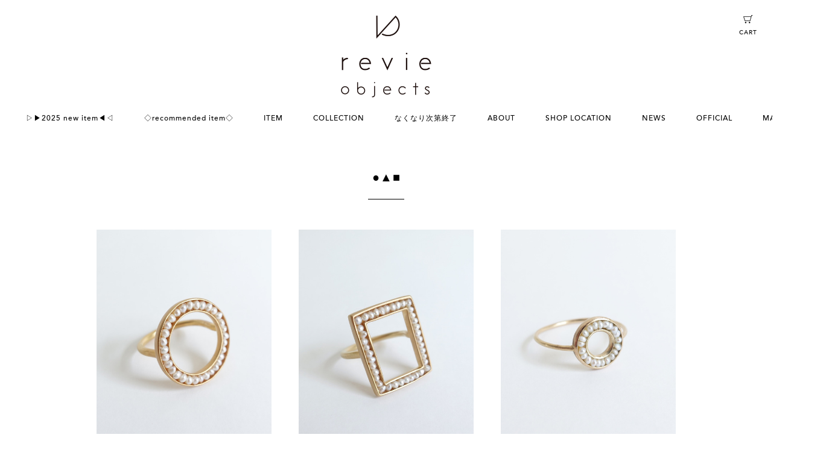

--- FILE ---
content_type: text/html; charset=utf-8
request_url: https://revieobjects.katalok.ooo/ja/items?subcategory_id=790
body_size: 5504
content:
<!DOCTYPE html>
<!--[if lt IE 7]>
<html lang="ja" class="no-js lt-ie9 lt-ie8 lt-ie7" prefix="og: http://ogp.me/ns#"> <![endif]-->
<!--[if IE 7]>
<html lang="ja" class="no-js lt-ie9 lt-ie8" prefix="og: http://ogp.me/ns#"> <![endif]-->
<!--[if IE 8]>
<html lang="ja" class="no-js lt-ie9" prefix="og: http://ogp.me/ns#"> <![endif]-->
<!--[if gt IE 8]><!-->
<html lang="ja" class="no-js" prefix="og: http://ogp.me/ns#"> <!--<![endif]-->
<head>
  <meta charset="utf-8">
  <meta http-equiv="X-UA-Compatible" content="IE=edge">

  <title>revie objects | ●▲■</title>
  <meta name="keywords" content="revie objects,通販,オンラインショップ,ウェブショップ">
  <meta name="description" content="〈revie objects（レヴィ　オブジェクツ）〉


身体とジュエリー

ジュエリーを身体のかたち、質感、動作の移ろいに漂わせ、
そこで生じる調和や対比によって、互いの内なる輪郭を浮かび上がらせる

自身を装飾す...">
  <meta name="viewport" content="width=device-width, user-scalable=yes, initial-scale=1">

  <link rel="manifest" href="/manifest.json">
  <meta name="msapplication-TileColor" content="#2d88ef">
  <meta name="msapplication-TileImage" content="/mstile-144x144.png">
  <link rel="stylesheet" media="all" href="/assets/application-efde2a7a6a47563bad9dc3cfbfa71e79d1d87a762fe6c58a8bf707d81ae2d629.css" />
  <link rel="stylesheet" href="/assets/template08-4cff91ef415c55828ec19ef9ca7be95d03a4eead8ce12406ba49fedc20bb6dce.css">

  
  <link rel="shortcut icon" href="/favicon.ico" type="image/vnd.microsoft.icon">
<link rel="icon" href="/favicon.ico" type="image/vnd.microsoft.icon">
<link rel="apple-touch-icon" sizes="57x57" href="/apple-touch-icon-57x57.png">
<link rel="apple-touch-icon" sizes="60x60" href="/apple-touch-icon-60x60.png">
<link rel="apple-touch-icon" sizes="72x72" href="/apple-touch-icon-72x72.png">
<link rel="apple-touch-icon" sizes="76x76" href="/apple-touch-icon-76x76.png">
<link rel="apple-touch-icon" sizes="114x114" href="/apple-touch-icon-114x114.png">
<link rel="apple-touch-icon" sizes="120x120" href="/apple-touch-icon-120x120.png">
<link rel="apple-touch-icon" sizes="144x144" href="/apple-touch-icon-144x144.png">
<link rel="apple-touch-icon" sizes="152x152" href="/apple-touch-icon-152x152.png">
<link rel="apple-touch-icon" sizes="180x180" href="/apple-touch-icon-180x180.png">
<link rel="icon" type="image/png" href="/android-chrome-192x192.png" sizes="192x192">
<link rel="icon" type="image/png" href="/favicon-48x48.png" sizes="48x48">
<link rel="icon" type="image/png" href="/favicon-96x96.png" sizes="96x96">
<link rel="icon" type="image/png" href="/favicon-160x160.png" sizes="96x96">
<link rel="icon" type="image/png" href="/favicon-196x196.png" sizes="96x96">
<link rel="icon" type="image/png" href="/favicon-16x16.png" sizes="16x16">
<link rel="icon" type="image/png" href="/favicon-32x32.png" sizes="32x32">


  <!-- OGP -->
    <meta property="og:title" content="revie objects">
    <meta property="og:type" content="website">
    <meta property="og:url" content="https://revieobjects.katalok.ooo/ja">
    <meta property="og:locale" content="ja_JP">
      <meta property="og:image" content="https://cdn.katalok.ooo/attachments/4071092211347274d891fc63efd56679f2d88b21/store/fill/1200/800/3cfa07e49d0237ffb5d10803b8dcbd31743fc344ce6a2d9257fc4ca573c3/2022916_3.jpg">
    <meta property="og:site_name" content="revie objects">
    <meta property="og:description" content="〈revie objects（レヴィ　オブジェクツ）〉


身体とジュエリー

ジュエリーを身体のかたち、質感、動作の移ろいに漂わせ、
そこで生じる調和や対比によって、互いの内なる輪郭を浮かび上がらせる

自身を装飾するのではなく
存在を誇示するのでもない
また、過去でも未来でもない

ジュエリーを通して今の自分を知り、
今の自分を通してジュエリーを知る

身に纏い互いの存在を感じ、呼応し合う二つのobjects">


  <meta name="csrf-param" content="authenticity_token" />
<meta name="csrf-token" content="hg9Jjep2q+aARmBSdCsjbjGMVP8AfUr/7oyda3X5b8VAPbiCJFIX3H0xcP4B1yl5bZ2/oAJGXUfI0/I+EtjrdQ==" />

  

    <!-- Global site tag (gtag.js) - Google Analytics -->
    <script async src="https://www.googletagmanager.com/gtag/js?id=UA-100884606-1"></script>
    <script>
      window.dataLayer = window.dataLayer || []

      function gtag () {dataLayer.push(arguments)}

      gtag('js', new Date())

      gtag('config', 'UA-100884606-1')
    </script>

    <meta name="facebook-domain-verification" content="2fwzawr939xyrtdzyjktcuidlk6v26" />

  <script src="https://cdn.jsdelivr.net/npm/js-cookie@3.0.1/dist/js.cookie.min.js"></script>
  <script src="/assets/application-bdb06993772103b7a216d5c81285ed96cc5c64f0dd2bd3a323a26241cd15d992.js"></script>
  
</head>
<body>
<div id="flash-notice"></div>
<div id="flash-alert"></div>


<!-- global navigation -->
<section id="nav" class="">
  <nav>
    <input type="checkbox" class="is-menu-open" id="nav-open">
    <label class="sp-only nav-opener" for="nav-open">
      <span class="bar top"></span>
      <span class="bar bottom"></span>
    </label>
    <div class="nav-wrapper">
      <div class="logo">
        <a href="/ja"><img src="https://cdn.katalok.ooo/attachments/48ca1091cddfec626b46aea8e56fc63b8c2f912b/store/fit/600/600/bebf1541538686468207dca87e762132eb9afb713b43148775ba967598a8/revie_logo_2.png" alt="revieobjects"></a>
      </div>
      <ul id="global-menus">

          <li class="menu-item">
            <label class="menu-opener" for="lookbook-menu">LOOK BOOK</label>
            <input type="checkbox" class="is-menu-open" id="lookbook-menu">
            <ul class="drop-menu">
                <li><a href="/ja/look_books/440">2025 Residual</a></li>
                <li><a href="/ja/look_books/381">2022 ADAPT</a></li>
                <li><a href="/ja/look_books/203">2020-2021</a></li>
                <li><a href="/ja/look_books/136">2019-2020</a></li>
            </ul>
          </li>

          <li class="menu-item">
            <label class="menu-opener" for="category-271">▷▶︎2025 new item◀︎◁</label>
            <input type="checkbox" class="is-menu-open" id="category-271">
            <ul class="drop-menu">
                <li><a href="/ja/items?subcategory_id=910">All</a></li>
            </ul>
          </li>
          <li class="menu-item">
            <label class="menu-opener" for="category-981">◇recommended item◇</label>
            <input type="checkbox" class="is-menu-open" id="category-981">
            <ul class="drop-menu">
                <li><a href="/ja/items?subcategory_id=3640">All</a></li>
            </ul>
          </li>
          <li class="menu-item">
            <label class="menu-opener" for="category-210">ITEM</label>
            <input type="checkbox" class="is-menu-open" id="category-210">
            <ul class="drop-menu">
                <li><a href="/ja/items?subcategory_id=764">All</a></li>
                <li><a href="/ja/items?subcategory_id=767">Ring</a></li>
                <li><a href="/ja/items?subcategory_id=766">Earrings</a></li>
                <li><a href="/ja/items?subcategory_id=770">Ear clip</a></li>
                <li><a href="/ja/items?subcategory_id=771">Bangle</a></li>
                <li><a href="/ja/items?subcategory_id=765">Necklace</a></li>
                <li><a href="/ja/items?subcategory_id=772">Choker</a></li>
                <li><a href="/ja/items?subcategory_id=1048">Ear cuff</a></li>
                <li><a href="/ja/items?subcategory_id=3280">Bracelet</a></li>
            </ul>
          </li>
          <li class="menu-item">
            <label class="menu-opener" for="category-219">COLLECTION</label>
            <input type="checkbox" class="is-menu-open" id="category-219">
            <ul class="drop-menu">
                <li><a href="/ja/items?subcategory_id=790">●▲■</a></li>
                <li><a href="/ja/items?subcategory_id=791">BREAK</a></li>
                <li><a href="/ja/items?subcategory_id=792">INSIDE</a></li>
                <li><a href="/ja/items?subcategory_id=793">SIDE</a></li>
                <li><a href="/ja/items?subcategory_id=794">ANALYZE</a></li>
                <li><a href="/ja/items?subcategory_id=795">PYRAMID</a></li>
                <li><a href="/ja/items?subcategory_id=797">LINKING</a></li>
                <li><a href="/ja/items?subcategory_id=798">ZIPPER</a></li>
                <li><a href="/ja/items?subcategory_id=1049">CORNER</a></li>
                <li><a href="/ja/items?subcategory_id=2759">RECOLLECTION</a></li>
                <li><a href="/ja/items?subcategory_id=3278">FLOW</a></li>
                <li><a href="/ja/items?subcategory_id=3279">MIMIC</a></li>
            </ul>
          </li>
          <li class="menu-item">
            <label class="menu-opener" for="category-1017">なくなり次第終了</label>
            <input type="checkbox" class="is-menu-open" id="category-1017">
            <ul class="drop-menu">
                <li><a href="/ja/items?subcategory_id=3732">All</a></li>
            </ul>
          </li>


          <li class="menu-item"><a href="/ja/about">ABOUT</a></li>

          <li class="menu-item"><a href="/ja/shoplist">SHOP LOCATION</a></li>

          <li class="menu-item"><a href="/ja/news">NEWS</a></li>

          <li class="menu-item">
            <a href="https://revieobjects.com" target="_blank">OFFICIAL</a></li>
          <li class="menu-item">
            <a href="https://revieobjects.com/marriage/" target="_blank">MARRIAGE RING</a></li>

      </ul>
    </div>
    <div class="cart">
      <a href="/ja/cart">
        <img src="/assets/icon_cart-3569c17cb5b37d6115c0033ea15c4849e1723aedf6e4e63b1c4d82463af3b40e.png">
        <span class="cart-label">CART</span>
</a>    </div>
  </nav>
</section>
<!-- global navigation -->

<!-- list -->

<section id="item-list" class="">
  <header>
    <h2 class="title">●▲■</h2>
  </header>
  <ul class="items">
    <li class="item">
  <a href="/ja/items/2401">
    <img class="item-img" src="https://cdn.katalok.ooo/attachments/3614426331db43d8ff3f04350687e3daf6dd55ba/store/fill/500/667/699bcac5dc6bfb910dbe28610f2c69063f2a12a94e26e298120a9c98d6eb/%E2%97%8Fpearl_ring_new.jpg" alt="%e2%97%8fpearl ring new" />
    <div class="item-detail">
      <h3>
            ●pearl ring
      </h3>
      <span>¥22,000</span>
    </div>
  </a>
</li>
<li class="item">
  <a href="/ja/items/2378">
    <img class="item-img" src="https://cdn.katalok.ooo/attachments/77cd2a7c40b4cc752f932a9846494c90fa0998cc/store/fill/500/667/52613a5f1f26e623beda33faea420e379c7848daf6ef5d98ce0d354590f1/%E2%96%A0pearl_ring_new.jpg" alt="%e2%96%a0pearl ring new" />
    <div class="item-detail">
      <h3>
            ■pearl ring
      </h3>
      <span>¥23,100</span>
    </div>
  </a>
</li>
<li class="item">
  <a href="/ja/items/2408">
    <img class="item-img" src="https://cdn.katalok.ooo/attachments/2415054127c99023239353a84c6483cbf6c90743/store/fill/500/667/59fd98d4049c53248976b775ab6fd7170fa47848a464f4f0a710288888ad/%E2%97%8Fpearl_ring_mini_n.jpg" alt="%e2%97%8fpearl ring mini n" />
    <div class="item-detail">
      <h3>
            ●pearl ring mini
      </h3>
      <span>¥49,500</span>
    </div>
  </a>
</li>
<li class="item">
  <a href="/ja/items/2430">
    <img class="item-img" src="https://cdn.katalok.ooo/attachments/f56c421ce42fe607ec1ac7bd2d8f490d27774c38/store/fill/500/667/e99383befb4f9a72c8e6cc822f9c0eace3c1a1f1b44215f0b0dd71a8ccfd/%E2%96%B2pearl_ring_mini_n.jpg" alt="%e2%96%b2pearl ring mini n" />
    <div class="item-detail">
      <h3>
            ▲pearl ring mini
      </h3>
      <span>¥49,500</span>
    </div>
  </a>
</li>
<li class="item">
  <a href="/ja/items/2431">
    <img class="item-img" src="https://cdn.katalok.ooo/attachments/05072e68b5db2f2001d11ab19f3681dfde0a1869/store/fill/500/667/e26f72d5edb38c14fcfc93268a3ad2513c40630151905cafdee155be6d63/%E2%96%A0pearl_ring_mini_n.jpg" alt="%e2%96%a0pearl ring mini n" />
    <div class="item-detail">
      <h3>
            ■pearl ring mini
      </h3>
      <span>¥49,500</span>
    </div>
  </a>
</li>
<li class="item">
  <a href="/ja/items/2433">
    <img class="item-img" src="https://cdn.katalok.ooo/attachments/b4ef586725e8bc3f6d735009e739080933147f42/store/fill/500/667/c4deae3b2f220963ec4b7a641c6082d6ba232b09d492e75068157aa4608b/%E2%97%8Fpearl_earring_n1.jpg" alt="%e2%97%8fpearl earring n1" />
    <div class="item-detail">
      <h3>
            ●pearl earring mini
      </h3>
      <span>¥41,800</span>
    </div>
  </a>
</li>
<li class="item">
  <a href="/ja/items/2434">
    <img class="item-img" src="https://cdn.katalok.ooo/attachments/a5018cfd806166c4513025bc0e3da12c453986f6/store/fill/500/667/fba17ba6389767383c33df9da0378aac36944de97af930cc4ad971778512/%E2%96%B2pearl_earring_mini_n1.jpg" alt="%e2%96%b2pearl earring mini n1" />
    <div class="item-detail">
      <h3>
            ▲pearl earring mini
      </h3>
      <span>¥41,800</span>
    </div>
  </a>
</li>
<li class="item">
  <a href="/ja/items/2435">
    <img class="item-img" src="https://cdn.katalok.ooo/attachments/11006dd90b729cf8f708777c0332882e4a4cd193/store/fill/500/667/8b1543abdf0a5c09bb808719e18f29343404d8f6d5892340c31f4e151eb3/%E2%96%A0pearl_earring_mini_n1.jpg" alt="%e2%96%a0pearl earring mini n1" />
    <div class="item-detail">
      <h3>
            ■pearl earring mini
      </h3>
      <span>¥41,800</span>
    </div>
  </a>
</li>
<li class="item">
  <a href="/ja/items/2432">
    <img class="item-img" src="https://cdn.katalok.ooo/attachments/a41362f067cdfe8fb5dc6ecd903074cceea47d7a/store/fill/500/667/458c06cc058cf003a2490d1057747a7c6c17d1234832358ac088744d953c/%E2%97%8Fpearl_earring_tw_20202.jpg" alt="%e2%97%8fpearl earring tw 20202" />
    <div class="item-detail">
      <h3>
            ●pearl earrings 1/4
      </h3>
      <span>¥27,500</span>
    </div>
  </a>
</li>
<li class="item">
  <a href="/ja/items/2436">
    <img class="item-img" src="https://cdn.katalok.ooo/attachments/772cabb70e876bedbaee8a9fc29c86d258027de3/store/fill/500/667/90d50d2c5adec6973223ffae39b7933fcf83a1fac2f1c5a6f4b3b47189a0/%E2%97%8Fpearl_earrings_tw_20201.jpg" alt="%e2%97%8fpearl earrings tw 20201" />
    <div class="item-detail">
      <h3>
            ●pearl earrings twist
      </h3>
      <span>¥36,300</span>
    </div>
  </a>
</li>
<li class="item">
  <a href="/ja/items/2437">
    <img class="item-img" src="https://cdn.katalok.ooo/attachments/de2bb27bf2fed90a77d3447c0a66d3b740e8a9dd/store/fill/500/667/5f0cbe48e28dbeba533971766db36ef95f1de95c4f68a348f5145a269001/%E2%96%A0dots_earring_1st.jpg" alt="%e2%96%a0dots earring 1st" />
    <div class="item-detail">
      <h3>
            ■dots earring 1st
      </h3>
      <span>¥70,400</span>
    </div>
  </a>
</li>
<li class="item">
  <a href="/ja/items/2438">
    <img class="item-img" src="https://cdn.katalok.ooo/attachments/f555c11bd9fe3a649d0eac3c4efff2090b840fcc/store/fill/500/667/f5e42daa363e56f7726801b5716f5bc2f98e2d7eb58b9266fe16a27d3715/%E2%96%A0dots_earring_2nd.jpg" alt="%e2%96%a0dots earring 2nd" />
    <div class="item-detail">
      <h3>
            ■dots earring 2nd
      </h3>
      <span>¥70,400</span>
    </div>
  </a>
</li>
<li class="item">
  <a href="/ja/items/2439">
    <img class="item-img" src="https://cdn.katalok.ooo/attachments/d2487ba42f9a8134054d1fdb9466ebe7bfde467f/store/fill/500/667/8792fb3db481f30944187743f697f815cb5ae0df001400090f423e1e49a4/%E2%96%A0dots_earring_3rd.jpg" alt="%e2%96%a0dots earring 3rd" />
    <div class="item-detail">
      <h3>
            ■dots earring 3rd
      </h3>
      <span>¥70,400</span>
    </div>
  </a>
</li>
<li class="item">
  <a href="/ja/items/73812">
    <img class="item-img" src="https://cdn.katalok.ooo/attachments/af25b1f87e7bdfcc1a7b64e0cfbdb11c4bd96b3d/store/fill/500/667/5da4208801b1c44b3e8da3c7bcc30571508bce91ccb8f1775ce6db709489/G_oval_emini_1.jpg" alt="G oval emini 1" />
    <div class="item-detail">
      <h3>
            〈GEOMETRIC〉oval earring S
      </h3>
      <span>¥24,200</span>
    </div>
  </a>
</li>
<li class="item">
  <a href="/ja/items/73811">
    <img class="item-img" src="https://cdn.katalok.ooo/attachments/99bc5f1c43314393fb8a7bb0ad3595238806ec5b/store/fill/500/667/dd317f857e4e24748f7b8b3dd8c2ebdb0baeb7a3d44897702ef0c7f6d317/G_oval_e_1.jpg" alt="G oval e 1" />
    <div class="item-detail">
      <h3>
            〈GEOMETRIC〉oval earring L
      </h3>
      <span>¥30,800</span>
    </div>
  </a>
</li>
<li class="item">
  <a href="/ja/items/73814">
    <img class="item-img" src="https://cdn.katalok.ooo/attachments/dfbf97aa38fd73cfc47361b881f7d395d84ae455/store/fill/500/667/9050a205535c505c066e3e97a28e63e1ffac56a7461a75447d0dbbf5a424/G_oval_earcuffmini_1.jpg" alt="G oval earcuffmini 1" />
    <div class="item-detail">
      <h3>
            〈GEOMETRIC〉oval ear cuff S
      </h3>
      <span>¥16,500</span>
    </div>
  </a>
</li>
<li class="item">
  <a href="/ja/items/73813">
    <img class="item-img" src="https://cdn.katalok.ooo/attachments/ef5c2a1f14e88928494b24c4ce54600dfa618440/store/fill/500/667/0567a6c8f3933adaa9b524d1cdf1986521043a83d5ab8a57086605daae67/G_oval_earcuff_1.jpg" alt="G oval earcuff 1" />
    <div class="item-detail">
      <h3>
            〈GEOMETRIC〉oval ear cuff L
      </h3>
      <span>¥19,800</span>
    </div>
  </a>
</li>
<li class="item">
  <a href="/ja/items/73773">
    <img class="item-img" src="https://cdn.katalok.ooo/attachments/eff99d9eaf87dd68c154867b391f0b0ed0ca4102/store/fill/500/667/cafb985bed6ff5d84f177226c38e7c3704f692801a4e0d0a911c9daf4164/G_oval_d_r_1_1.jpg" alt="G oval d r 1 1" />
    <div class="item-detail">
      <h3>
            〈GEOMETRIC〉oval double ring 1
      </h3>
      <span>¥51,700</span>
    </div>
  </a>
</li>
<li class="item">
  <a href="/ja/items/73775">
    <img class="item-img" src="https://cdn.katalok.ooo/attachments/aa7f9acefff3faa95ae6d012bb19f19b73abc890/store/fill/500/667/b9afafb5b978958608d40f63fc5a1323e59898a7fa5d5eebb00281cf6706/G_oval_d_r_2_1.jpg" alt="G oval d r 2 1" />
    <div class="item-detail">
      <h3>
            〈GEOMETRIC〉oval double ring 2
      </h3>
      <span>¥24,200</span>
    </div>
  </a>
</li>
<li class="item">
  <a href="/ja/items/96465">
    <img class="item-img" src="https://cdn.katalok.ooo/attachments/0fe15b810aaa67bfed384e3177ed7c1f4d604d92/store/fill/500/667/c9df89c5a13dcda4794ed62c02fcb749cf5f9143f9036fbcf7474a37367c/1208_1.jpg" alt="1208 1" />
    <div class="item-detail">
      <h3>
            〈GEOMETRIC〉slice necklace
      </h3>
      <span>¥23,100</span>
    </div>
  </a>
</li>

  </ul>

  
</section>




<section id="footer">
  <footer>
    <ul class="footer-main-menus">
          <li class="signup"><a href="/ja/signup"><i></i>SIGN UP</a></li>
          <li class="login"><a href="/ja/signin"><i></i>LOGIN</a></li>
      <li class="contact"><a href="/ja/shop_contacts/new"><i></i>CONTACT</a></li>
    </ul>
    <ul class="lang">
      <li>Language:</li>
      <li class="ja active"><a href="/ja/items?subcategory_id=790">JA</a></li>
      <li class="en "><a href="/en/items?subcategory_id=790">EN</a></li>
    </ul>
    <ul class="footer-sub-menus">
      <li><a href="/ja/terms_of_use">利用規約</a></li>
      <li><a href="/ja/privacy_policy">プライバシーポリシー</a></li>
      <li><a href="/ja/commercial_law">特定商取引法に基づく表記</a></li>
    </ul>
    <ul class="footer-social">
          <li class="fb">
            <a target="_blank" href="https://www.facebook.com/revie.objects.official/"></a>
          </li>

          <li class="inst">
            <a target="_blank" href="https://www.instagram.com/revie_objects_official/"></a>
          </li>
    </ul>
    <div class="powered">Powered by <a href="http://katalok.ooo" target="_blank">KATALOKooo</a></div>
    <a class="page-top" href="javascript:void(0)"><span>PAGE TOP</span></a>
  </footer>
</section>


<script>
  gdpr('ja')
</script>
</body>
</html>
